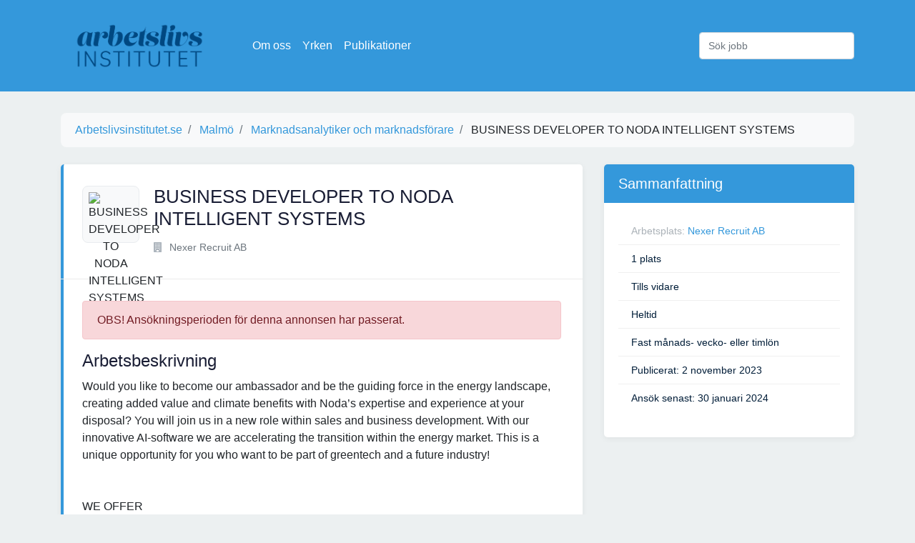

--- FILE ---
content_type: text/html; charset=utf-8
request_url: https://www.arbetslivsinstitutet.se/jobb/business-developer-to-noda-intelligent-systems/
body_size: 5023
content:



<!DOCTYPE html>
<html lang="sv">

<head>
<script async src="https://pagead2.googlesyndication.com/pagead/js/adsbygoogle.js?client=ca-pub-5766970621731004"
     crossorigin="anonymous"></script>
    <meta charset="utf-8">
    <meta http-equiv="Content-type" content="text/html; charset=utf-8" />
    <title>BUSINESS DEVELOPER TO NODA INTELLIGENT SYSTEMS</title>
    <link rel="apple-touch-icon" sizes="57x57" href="/static/icon/apple-icon-57x57.png">
    <link rel="apple-touch-icon" sizes="60x60" href="/static/icon/apple-icon-60x60.png">
    <link rel="apple-touch-icon" sizes="72x72" href="/static/icon/apple-icon-72x72.png">
    <link rel="apple-touch-icon" sizes="76x76" href="/static/icon/apple-icon-76x76.png">
    <link rel="apple-touch-icon" sizes="114x114" href="/static/icon/apple-icon-114x114.png">
    <link rel="apple-touch-icon" sizes="120x120" href="/static/icon/apple-icon-120x120.png">
    <link rel="apple-touch-icon" sizes="144x144" href="/static/icon/apple-icon-144x144.png">
    <link rel="apple-touch-icon" sizes="152x152" href="/static/icon/apple-icon-152x152.png">
    <link rel="apple-touch-icon" sizes="180x180" href="/static/icon/apple-icon-180x180.png">
    <link rel="icon" type="image/png" sizes="192x192" href="/static/icon/android-icon-192x192.png">
    <link rel="icon" type="image/png" sizes="32x32" href="/static/icon/favicon-32x32.png">
    <link rel="icon" type="image/png" sizes="96x96" href="/static/icon/favicon-96x96.png">
    <link rel="icon" type="image/png" sizes="16x16" href="/static/icon/favicon-16x16.png">
    <link rel="manifest" href="/static/icon/manifest.json">
    <meta name="msapplication-TileColor" content="#ffffff">
    <meta name="msapplication-TileImage" content="/static/icon/ms-icon-144x144.png">
    <meta name="theme-color" content="#ffffff">
    <meta name="robots" content="all" />
    <link href='https://fonts.googleapis.com/css?family=Raleway:400,800' rel='stylesheet' type='text/css'>
    <meta name="viewport" content="width=device-width, initial-scale=1.0">
    <link rel="stylesheet" href="/static/CACHE/css/output.1d25558a0ba6.css" type="text/css">
    <!-- Google Tag Manager -->
    <script>(function (w, d, s, l, i) {
            w[l] = w[l] || []; w[l].push({
                'gtm.start':
                    new Date().getTime(), event: 'gtm.js'
            }); var f = d.getElementsByTagName(s)[0],
                j = d.createElement(s), dl = l != 'dataLayer' ? '&l=' + l : ''; j.async = true; j.src =
                    'https://www.googletagmanager.com/gtm.js?id=' + i + dl; f.parentNode.insertBefore(j, f);
        })(window, document, 'script', 'dataLayer', 'GTM-M9J38GL');</script>
    <!-- End Google Tag Manager -->
</head>

<body>
    <!-- Google Tag Manager (noscript) -->
    <noscript><iframe src="https://www.googletagmanager.com/ns.html?id=GTM-M9J38GL" height="0" width="0"
            style="display:none;visibility:hidden"></iframe></noscript>
    <!-- End Google Tag Manager (noscript) -->

    <nav class="navbar navbar-dark bg-primary navbar-expand-lg">
        <div class="container">
            <a href="/" class="navbar-brand"><img src="/static/logo.png" alt="Arbetslivsinstitutet.se Logotyp"></a>
            <button class="navbar-toggler" type="button" data-toggle="collapse" data-target="#navbarSupportedContent"
                aria-controls="navbarSupportedContent" aria-expanded="false" aria-label="Visa Navigation">
                <span class="navbar-toggler-icon"></span>
            </button>

            <div class="collapse navbar-collapse" id="navbarSupportedContent">
                <ul class="navbar-nav mr-auto">
                    <li class="nav-item"><a class="nav-link" href="/sida/om-oss/">Om oss</a></li>
                    <li class="nav-item"><a class="nav-link" href="/yrken/">Yrken</a></li>
                    <li class="nav-item"><a class="nav-link" href="/vara-publikationer/">Publikationer</a></li>
                </ul>
                <form class="form-inline" action="/sok/" method="post">
                    <input type="hidden" name="csrfmiddlewaretoken" value="3xUZHqcDfS7s5e58fLwDjsVcIKMmvCgIb2PLxtjF4YNwJMxDFzqirWx2y3Kq28yy">
                    <input class="form-control" type="search" name="query" placeholder="Sök jobb" aria-label="Sök jobb">
                </form>
            </div>
        </div>
    </nav>

    
    <div class="container">
        <nav aria-label="breadcrumb">
            <ol class="breadcrumb" itemscope itemtype="https://schema.org/BreadcrumbList">
                <li class="breadcrumb-item" itemprop="itemListElement" itemscope itemtype="https://schema.org/ListItem">
                    <a href="/" itemprop="item">
                        <span itemprop="name">Arbetslivsinstitutet.se</span>
                    </a>
                    <meta itemprop="position" content="1">
                </li>
                

                    <li class="breadcrumb-item" itemprop="itemListElement" itemscope itemtype="https://schema.org/ListItem">
                        <a href="/kommun/malmo/" itemprop="item">
                            <span itemprop="name">Malmö</span>
                        </a>
                        <meta itemprop="position" content="2">
                    </li>
                
                
                    <li class="breadcrumb-item" itemprop="itemListElement" itemscope itemtype="https://schema.org/ListItem">
                        <a href="/yrke/marknadsanalytiker-och-marknadsforare/" itemprop="item">
                            <span itemprop="name">Marknadsanalytiker och marknadsförare</span>
                        </a>
                        <meta itemprop="position" content="2">
                    </li>
                

                <li class="breadcrumb-item" itemprop="itemListElement" itemscope itemtype="https://schema.org/ListItem">
                    <span itemprop="name">BUSINESS DEVELOPER TO NODA INTELLIGENT SYSTEMS</span>
                    <meta itemprop="position" content="3">
                </li>
            </ol>
        </nav>

        <div class="row">
            <div class="col-md-8">
                <div class="job">
                    <div class="header">
                        <div class="d-md-flex">
                            <div class="thumb">
                                
                                    <img src="https://www.arbetsformedlingen.se/rest/arbetsgivare/rest/af/v3/organisation/5569754970/logotyper/logo.png" alt="BUSINESS DEVELOPER TO NODA INTELLIGENT SYSTEMS"/>
                                
                            </div>
                            <div class="title">
                                <h1>BUSINESS DEVELOPER TO NODA INTELLIGENT SYSTEMS</h1>
                                <div class="links d-flex align-items-center">
                                    <div class="title-detail">
                                        <p><i class="fa fa-building"></i> Nexer Recruit AB</p>
                                    </div>
                                    
                                    
                                </div>
                            </div>
                        </div>
                    </div>
                    <div class="job-detail">
                        
                            <p class="alert alert-danger" role="alert">OBS! Ansökningsperioden för denna annonsen har
                                passerat.</p>
                        

                        <h2>Arbetsbeskrivning</h2>

                        <div class="description">
                            Would you like to become our ambassador and be the guiding force in the energy landscape, creating added value and climate benefits with Noda’s expertise and experience at your disposal? You will join us in a new role within sales and business development. With our innovative AI-software we are accelerating the transition within the energy market. This is a unique opportunity for you who want to be part of greentech and a future industry!   <br><br><br>WE OFFER<br>You will become part of a creative work environment in the intersection of energy and AI-solutions, working with world class digital solutions for data-driven optimization and efficiency management in thermal networks and power grids.<br><br>Our team consists of people with backgrounds in e.g. development and IT, marketing, project management, research, telecom and energy. We are used to working remotely, since we have two offices (Karlshamn and Malmö) and cooperate with clients in Sweden, Europe and North America. <br>We are proud of our supportive culture where we help each other and our customers to reach their goal in reducing climate impact. This opportunity means you will play a crucial role in developing our company. We will provide you with on-boarding and introduction to our solutions and the environment we operate in. To ensure development and learning over time, we will also provide opportunities for training and development programs.<br><br><br>YOU WILL <br>You will join us in a broad and exciting role in a forward-looking company, in an industry undergoing significant transformation. Your role is a key for building strong relationships with strategic partners in Europe and scale Noda’s technology and business. Our mission is today more complex than before, and learning along the way is crucial. Your primary focus will be on comprehending client requirements, tailoring solutions, and effectively finalizing sales agreements. You will take part in the whole sales process, from the initial point of contact to contract negotiation and closure, while also identifying and solving potential obstacles. Further you will:<br><br><br>Prepare and deliver presentations, workshops, proposals and demonstrations. Be able to present benefits and ROI for our solutions to the partner.<br><br>Work closely with our delivery- and product team to develop innovative solutions that address the customer requirements. Make a seamless communication and alignment between Noda and the partner.<br><br>Lead the negotiations and securing contract terms that align with both Noda’s and the clients’ interests. <br><br>Lead joint business plan development, create pricing and revenue share models and also be part of onboarding activities.<br><br><br> <br>YOU ARE <br>You have prior experience in sales/business development, and experience from working within or towards the energy industry is a requirement. We believe you have a proven track record of successfully identifying and closing partnership deals, strong negotiation skills and good communication skills, with the ability to build and maintain good relationships with partners. You enjoy tackling complex issues and collaborating both within our organization and with our customers and partners. Previous international work experience is considered a merit.<br><br>As a person you have a high level of innovative and creative capabilities, and your passion is within sales close to new technology. You are business and solution oriented and know what it takes to find, drive and win new business opportunities. Just as our team at Noda you are going the extra mile and putting in that little bit of extra effort which often is the key to achieving success.<br> <br>WANT TO KNOW MORE? <br>We are collaborating with Nexer Recruit regarding this recruitment. Please contact recruitment consultant Johanna Värmfors, johanna.varmfors@nexergroup.com<br>or +46 73 082 12 30 or Jenny Nilsson, jenny.nilsson@nexergroup.com or +46 70 301 82 79 should you want to learn more about the position. We are looking forward to hearing from you!<br> <br>ABOUT NODA INTELLIGENT SYSTEMS<br>Formed in 2005, initially as a Swedish academia spin-off to build next generation of energy optimization and efficiency workflows. Today, Noda is an innovative software company with patented technology and proven digital solutions that enable rapid digitalization of the energy systems globally.
                        </div>

                        

                        


                    </div>
                </div>
            </div>
            <div class="col-md-4">
                <div class="content-block">
                    <h3>Sammanfattning</h3>
                    <ul>
                        
                        <li>Arbetsplats: <span><a
                                href="/foretag/nexer-recruit-ab/">Nexer Recruit AB</a> </span>
                        </li>
                        
                        <li><span>1 plats</span></li>
                        
                            <li><span>Tills vidare</span></li>
                        
                        
                            <li><span>Heltid</span></li>
                        
                        
                            <li><span>Fast månads- vecko- eller timlön</span></li>
                        
                        
                        
                            <li><span>Publicerat: 2 november 2023</span></li>
                        
                        
                            <li><span>Ansök senast: 30 januari 2024</span></li>
                        
                    </ul>
                </div>

                

                
            </div>
        </div>

        
            <h2>Liknande jobb</h2>
            <div class="job-list">
    
        <div class="job">
            <div class="header d-md-flex justify-content-between">
                <div class="d-md-flex">
                    <div class="thumb">
                        
                            <i class="fui-photo"></i>
                        
                    </div>
                    <div class="title">
                        <h4><a href="/jobb/performiq-soker-produkt-och-innehallsansvarig/" title="PerformIQ söker Produkt- och innehållsansvarig">PerformIQ söker Produkt- och innehållsansvarig</a>
                        </h4>
                        <div class="links d-flex align-items-center">
                            <div class="title-detail">
                                <p><i class="fa fa-building"></i>
                                    
                                        PERFORMIQ AB</p>
                            </div>
                            
                            
                        </div>
                    </div>
                </div>
                <div class="action">
                    <div class="apply-now">
                        <a href="/jobb/performiq-soker-produkt-och-innehallsansvarig/" title="PerformIQ söker Produkt- och innehållsansvarig"
                           class="boxed-btn3">Ansök</a>
                    </div>
                    <div class="published">
                        <p>3 mars 2010</p>
                    </div>
                </div>
            </div>
        </div>
    
        <div class="job">
            <div class="header d-md-flex justify-content-between">
                <div class="d-md-flex">
                    <div class="thumb">
                        
                            <i class="fui-photo"></i>
                        
                    </div>
                    <div class="title">
                        <h4><a href="/jobb/kommunikationskoordinator-for-projekt/" title="Kommunikationskoordinator för projekt!">Kommunikationskoordinator för projekt!</a>
                        </h4>
                        <div class="links d-flex align-items-center">
                            <div class="title-detail">
                                <p><i class="fa fa-building"></i>
                                    
                                        Komet Sverige AB</p>
                            </div>
                            
                            
                        </div>
                    </div>
                </div>
                <div class="action">
                    <div class="apply-now">
                        <a href="/jobb/kommunikationskoordinator-for-projekt/" title="Kommunikationskoordinator för projekt!"
                           class="boxed-btn3">Ansök</a>
                    </div>
                    <div class="published">
                        <p>2 augusti 2010</p>
                    </div>
                </div>
            </div>
        </div>
    
        <div class="job">
            <div class="header d-md-flex justify-content-between">
                <div class="d-md-flex">
                    <div class="thumb">
                        
                            <i class="fui-photo"></i>
                        
                    </div>
                    <div class="title">
                        <h4><a href="/jobb/marknadskoordinator-till-spannande-foretag-2/" title="Marknadskoordinator till spännande företag">Marknadskoordinator till spännande företag</a>
                        </h4>
                        <div class="links d-flex align-items-center">
                            <div class="title-detail">
                                <p><i class="fa fa-building"></i>
                                    
                                        Komet Sverige AB</p>
                            </div>
                            
                            
                        </div>
                    </div>
                </div>
                <div class="action">
                    <div class="apply-now">
                        <a href="/jobb/marknadskoordinator-till-spannande-foretag-2/" title="Marknadskoordinator till spännande företag"
                           class="boxed-btn3">Ansök</a>
                    </div>
                    <div class="published">
                        <p>20 augusti 2010</p>
                    </div>
                </div>
            </div>
        </div>
    
        <div class="job">
            <div class="header d-md-flex justify-content-between">
                <div class="d-md-flex">
                    <div class="thumb">
                        
                            <i class="fui-photo"></i>
                        
                    </div>
                    <div class="title">
                        <h4><a href="/jobb/jula-soker-marketing-coordinator-finland-11/" title="Jula söker Marketing Coordinator Finland ">Jula söker Marketing Coordinator Finland </a>
                        </h4>
                        <div class="links d-flex align-items-center">
                            <div class="title-detail">
                                <p><i class="fa fa-building"></i>
                                    Retail Recruitment - Rekrytering chefer/
                                        ..</p>
                            </div>
                            
                            
                        </div>
                    </div>
                </div>
                <div class="action">
                    <div class="apply-now">
                        <a href="/jobb/jula-soker-marketing-coordinator-finland-11/" title="Jula söker Marketing Coordinator Finland "
                           class="boxed-btn3">Ansök</a>
                    </div>
                    <div class="published">
                        <p>30 mars 2022</p>
                    </div>
                </div>
            </div>
        </div>
    
</div>

        

    </div>

    <div class="container">
        <hr>
        <div class="footer">
            Vi har alla lediga jobb i Sverige! Letar du arbete? Välkommen till Arbetslivsinstitutet som är här för att
            hjälpa dig hitta ditt framtida arbete.
        </div>
    </div>

    <script src="/static/CACHE/js/output.47c1ae4f5f8a.js"></script>
    
</body>

</html>

--- FILE ---
content_type: text/html; charset=utf-8
request_url: https://www.google.com/recaptcha/api2/aframe
body_size: 265
content:
<!DOCTYPE HTML><html><head><meta http-equiv="content-type" content="text/html; charset=UTF-8"></head><body><script nonce="tDvhbQPkpidG6mTvLp1uJw">/** Anti-fraud and anti-abuse applications only. See google.com/recaptcha */ try{var clients={'sodar':'https://pagead2.googlesyndication.com/pagead/sodar?'};window.addEventListener("message",function(a){try{if(a.source===window.parent){var b=JSON.parse(a.data);var c=clients[b['id']];if(c){var d=document.createElement('img');d.src=c+b['params']+'&rc='+(localStorage.getItem("rc::a")?sessionStorage.getItem("rc::b"):"");window.document.body.appendChild(d);sessionStorage.setItem("rc::e",parseInt(sessionStorage.getItem("rc::e")||0)+1);localStorage.setItem("rc::h",'1769102440716');}}}catch(b){}});window.parent.postMessage("_grecaptcha_ready", "*");}catch(b){}</script></body></html>